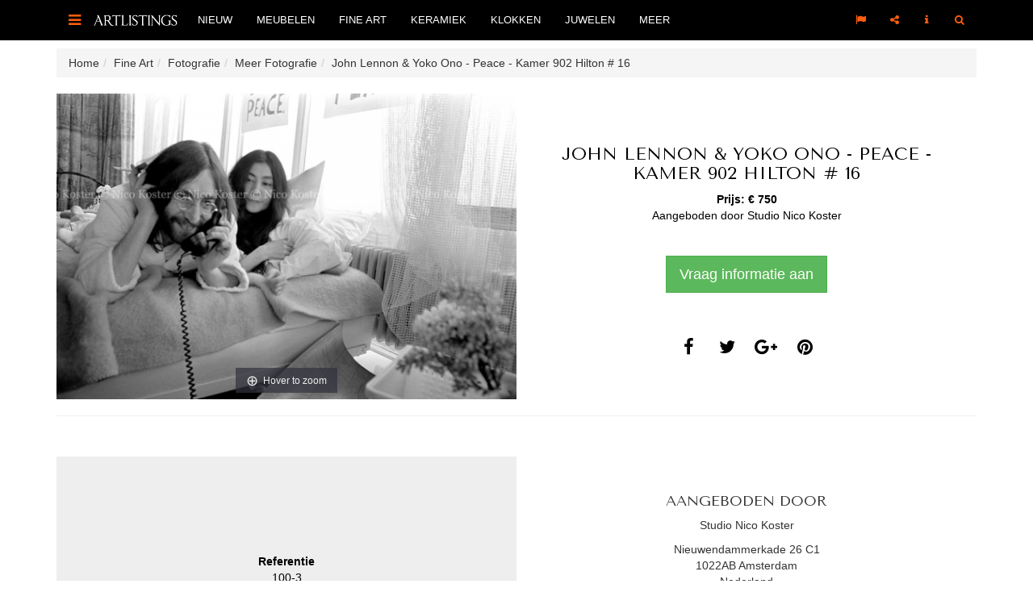

--- FILE ---
content_type: text/html; charset=UTF-8
request_url: https://www.artlistings.com/pv/product/1244
body_size: 143
content:
not found, adddednot found, addedok

--- FILE ---
content_type: text/html; charset=UTF-8
request_url: https://www.artlistings.com/nl/artimin/mailing/add
body_size: 619
content:
    

<form action="/nl/artimin/mailing/add" method="post"  name="add-to-mailing-form" id="add-to-mailing-form" novalidate>
    <div class="clear"></div>
    <div class="add-to-mailing-name">

        <div class="form-group"><label class="control-label required" for="MailingType_firstName">Voornaam</label><input type="text" id="MailingType_firstName" name="MailingType[firstName]" required="required" class="form-control" /></div>
        <div class="form-group"><label class="control-label required" for="MailingType_lastName">Achternaam</label><input type="text" id="MailingType_lastName" name="MailingType[lastName]" required="required" class="form-control" /></div>
    </div>

    <div class="form-group"><label class="control-label required" for="MailingType_email">E-mail</label><input type="email" id="MailingType_email" name="MailingType[email]" required="required" class="form-control" /></div>


    <div class="form-group"><button type="submit" id="MailingType_save" name="MailingType[save]" data-loading-text="Loading..." class="submit-loader btn-custom btn">Versturen</button></div>

    <p>
        Klik op ‘Versturen’ om uw aanmelding voor de digitale nieuwsbrief van ArtListings te bevestigen.
    </p>
    <input type="hidden" id="MailingType_ezxform_token" name="MailingType[ezxform_token]" value="f-ugqYFruq1DwpPbvHGy9Xfqv3TmLwSLvMoZW5soFi0" /></form>





